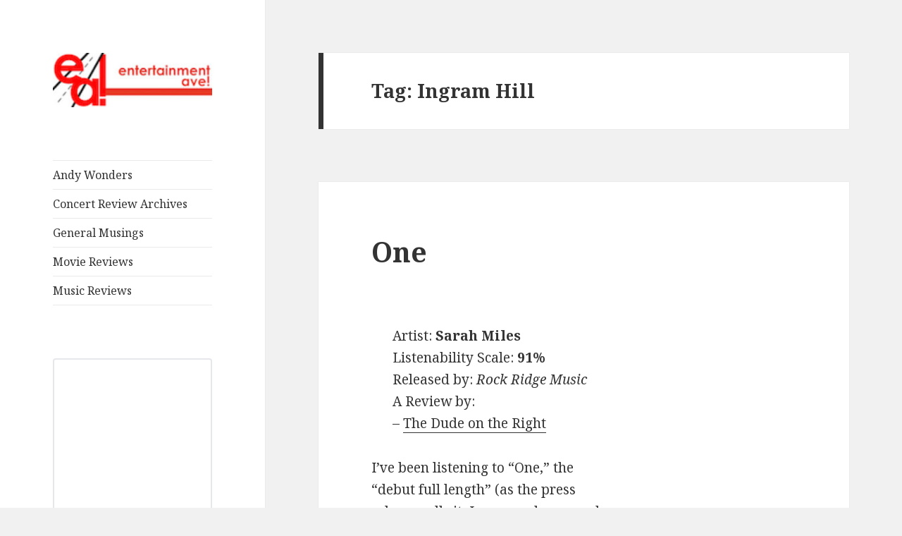

--- FILE ---
content_type: text/html; charset=UTF-8
request_url: https://www.entertainmentavenue.com/tag/ingram-hill
body_size: 14245
content:
<!DOCTYPE html>
<html lang="en-US" class="no-js">
<head>
	<meta charset="UTF-8">
	<meta name="viewport" content="width=device-width">
	<link rel="profile" href="https://gmpg.org/xfn/11">
	<link rel="pingback" href="https://www.entertainmentavenue.com/xmlrpc.php">
	<!--[if lt IE 9]>
	<script src="https://www.entertainmentavenue.com/wp-content/themes/twentyfifteen/js/html5.js?ver=3.7.0"></script>
	<![endif]-->
	<script>(function(html){html.className = html.className.replace(/\bno-js\b/,'js')})(document.documentElement);</script>
<meta name='robots' content='index, follow, max-image-preview:large, max-snippet:-1, max-video-preview:-1' />
	<style>img:is([sizes="auto" i], [sizes^="auto," i]) { contain-intrinsic-size: 3000px 1500px }</style>
	
	<!-- This site is optimized with the Yoast SEO plugin v24.9 - https://yoast.com/wordpress/plugins/seo/ -->
	<title>Ingram Hill Archives - Entertainment Ave!</title>
	<link rel="canonical" href="https://www.entertainmentavenue.com/tag/ingram-hill" />
	<meta property="og:locale" content="en_US" />
	<meta property="og:type" content="article" />
	<meta property="og:title" content="Ingram Hill Archives - Entertainment Ave!" />
	<meta property="og:url" content="https://www.entertainmentavenue.com/tag/ingram-hill" />
	<meta property="og:site_name" content="Entertainment Ave!" />
	<meta property="og:image" content="https://www.entertainmentavenue.com/wp-content/uploads/2014/02/ealogo128.png" />
	<meta property="og:image:width" content="128" />
	<meta property="og:image:height" content="128" />
	<meta property="og:image:type" content="image/png" />
	<meta name="twitter:card" content="summary_large_image" />
	<meta name="twitter:site" content="@enteravenue" />
	<script type="application/ld+json" class="yoast-schema-graph">{"@context":"https://schema.org","@graph":[{"@type":"CollectionPage","@id":"https://www.entertainmentavenue.com/tag/ingram-hill","url":"https://www.entertainmentavenue.com/tag/ingram-hill","name":"Ingram Hill Archives - Entertainment Ave!","isPartOf":{"@id":"https://www.entertainmentavenue.com/#website"},"breadcrumb":{"@id":"https://www.entertainmentavenue.com/tag/ingram-hill#breadcrumb"},"inLanguage":"en-US"},{"@type":"BreadcrumbList","@id":"https://www.entertainmentavenue.com/tag/ingram-hill#breadcrumb","itemListElement":[{"@type":"ListItem","position":1,"name":"Home","item":"https://www.entertainmentavenue.com/"},{"@type":"ListItem","position":2,"name":"Ingram Hill"}]},{"@type":"WebSite","@id":"https://www.entertainmentavenue.com/#website","url":"https://www.entertainmentavenue.com/","name":"Entertainment Ave!","description":"Read our stuff.","publisher":{"@id":"https://www.entertainmentavenue.com/#organization"},"potentialAction":[{"@type":"SearchAction","target":{"@type":"EntryPoint","urlTemplate":"https://www.entertainmentavenue.com/?s={search_term_string}"},"query-input":{"@type":"PropertyValueSpecification","valueRequired":true,"valueName":"search_term_string"}}],"inLanguage":"en-US"},{"@type":"Organization","@id":"https://www.entertainmentavenue.com/#organization","name":"Entertainment Ave!","url":"https://www.entertainmentavenue.com/","logo":{"@type":"ImageObject","inLanguage":"en-US","@id":"https://www.entertainmentavenue.com/#/schema/logo/image/","url":"https://www.entertainmentavenue.com/wp-content/uploads/2020/10/cropped-ealogoheaderwide60.jpg","contentUrl":"https://www.entertainmentavenue.com/wp-content/uploads/2020/10/cropped-ealogoheaderwide60.jpg","width":248,"height":84,"caption":"Entertainment Ave!"},"image":{"@id":"https://www.entertainmentavenue.com/#/schema/logo/image/"},"sameAs":["https://www.facebook.com/enteravenue","https://x.com/enteravenue"]}]}</script>
	<!-- / Yoast SEO plugin. -->


<link rel='dns-prefetch' href='//platform-api.sharethis.com' />
<link rel='dns-prefetch' href='//www.googletagmanager.com' />
<link rel='dns-prefetch' href='//stats.wp.com' />
<link rel='dns-prefetch' href='//fonts.googleapis.com' />
<link href='https://fonts.gstatic.com' crossorigin rel='preconnect' />
<link rel="alternate" type="application/rss+xml" title="Entertainment Ave! &raquo; Feed" href="https://www.entertainmentavenue.com/feed" />
<link rel="alternate" type="application/rss+xml" title="Entertainment Ave! &raquo; Comments Feed" href="https://www.entertainmentavenue.com/comments/feed" />
<link rel="alternate" type="application/rss+xml" title="Entertainment Ave! &raquo; Ingram Hill Tag Feed" href="https://www.entertainmentavenue.com/tag/ingram-hill/feed" />
		<!-- This site uses the Google Analytics by MonsterInsights plugin v9.4.1 - Using Analytics tracking - https://www.monsterinsights.com/ -->
		<!-- Note: MonsterInsights is not currently configured on this site. The site owner needs to authenticate with Google Analytics in the MonsterInsights settings panel. -->
					<!-- No tracking code set -->
				<!-- / Google Analytics by MonsterInsights -->
		<script>
window._wpemojiSettings = {"baseUrl":"https:\/\/s.w.org\/images\/core\/emoji\/16.0.1\/72x72\/","ext":".png","svgUrl":"https:\/\/s.w.org\/images\/core\/emoji\/16.0.1\/svg\/","svgExt":".svg","source":{"concatemoji":"https:\/\/www.entertainmentavenue.com\/wp-includes\/js\/wp-emoji-release.min.js?ver=6.8.3"}};
/*! This file is auto-generated */
!function(s,n){var o,i,e;function c(e){try{var t={supportTests:e,timestamp:(new Date).valueOf()};sessionStorage.setItem(o,JSON.stringify(t))}catch(e){}}function p(e,t,n){e.clearRect(0,0,e.canvas.width,e.canvas.height),e.fillText(t,0,0);var t=new Uint32Array(e.getImageData(0,0,e.canvas.width,e.canvas.height).data),a=(e.clearRect(0,0,e.canvas.width,e.canvas.height),e.fillText(n,0,0),new Uint32Array(e.getImageData(0,0,e.canvas.width,e.canvas.height).data));return t.every(function(e,t){return e===a[t]})}function u(e,t){e.clearRect(0,0,e.canvas.width,e.canvas.height),e.fillText(t,0,0);for(var n=e.getImageData(16,16,1,1),a=0;a<n.data.length;a++)if(0!==n.data[a])return!1;return!0}function f(e,t,n,a){switch(t){case"flag":return n(e,"\ud83c\udff3\ufe0f\u200d\u26a7\ufe0f","\ud83c\udff3\ufe0f\u200b\u26a7\ufe0f")?!1:!n(e,"\ud83c\udde8\ud83c\uddf6","\ud83c\udde8\u200b\ud83c\uddf6")&&!n(e,"\ud83c\udff4\udb40\udc67\udb40\udc62\udb40\udc65\udb40\udc6e\udb40\udc67\udb40\udc7f","\ud83c\udff4\u200b\udb40\udc67\u200b\udb40\udc62\u200b\udb40\udc65\u200b\udb40\udc6e\u200b\udb40\udc67\u200b\udb40\udc7f");case"emoji":return!a(e,"\ud83e\udedf")}return!1}function g(e,t,n,a){var r="undefined"!=typeof WorkerGlobalScope&&self instanceof WorkerGlobalScope?new OffscreenCanvas(300,150):s.createElement("canvas"),o=r.getContext("2d",{willReadFrequently:!0}),i=(o.textBaseline="top",o.font="600 32px Arial",{});return e.forEach(function(e){i[e]=t(o,e,n,a)}),i}function t(e){var t=s.createElement("script");t.src=e,t.defer=!0,s.head.appendChild(t)}"undefined"!=typeof Promise&&(o="wpEmojiSettingsSupports",i=["flag","emoji"],n.supports={everything:!0,everythingExceptFlag:!0},e=new Promise(function(e){s.addEventListener("DOMContentLoaded",e,{once:!0})}),new Promise(function(t){var n=function(){try{var e=JSON.parse(sessionStorage.getItem(o));if("object"==typeof e&&"number"==typeof e.timestamp&&(new Date).valueOf()<e.timestamp+604800&&"object"==typeof e.supportTests)return e.supportTests}catch(e){}return null}();if(!n){if("undefined"!=typeof Worker&&"undefined"!=typeof OffscreenCanvas&&"undefined"!=typeof URL&&URL.createObjectURL&&"undefined"!=typeof Blob)try{var e="postMessage("+g.toString()+"("+[JSON.stringify(i),f.toString(),p.toString(),u.toString()].join(",")+"));",a=new Blob([e],{type:"text/javascript"}),r=new Worker(URL.createObjectURL(a),{name:"wpTestEmojiSupports"});return void(r.onmessage=function(e){c(n=e.data),r.terminate(),t(n)})}catch(e){}c(n=g(i,f,p,u))}t(n)}).then(function(e){for(var t in e)n.supports[t]=e[t],n.supports.everything=n.supports.everything&&n.supports[t],"flag"!==t&&(n.supports.everythingExceptFlag=n.supports.everythingExceptFlag&&n.supports[t]);n.supports.everythingExceptFlag=n.supports.everythingExceptFlag&&!n.supports.flag,n.DOMReady=!1,n.readyCallback=function(){n.DOMReady=!0}}).then(function(){return e}).then(function(){var e;n.supports.everything||(n.readyCallback(),(e=n.source||{}).concatemoji?t(e.concatemoji):e.wpemoji&&e.twemoji&&(t(e.twemoji),t(e.wpemoji)))}))}((window,document),window._wpemojiSettings);
</script>
<link rel='stylesheet' id='twentyfifteen-jetpack-css' href='https://www.entertainmentavenue.com/wp-content/plugins/jetpack/modules/theme-tools/compat/twentyfifteen.css?ver=14.5' media='all' />
<style id='wp-emoji-styles-inline-css'>

	img.wp-smiley, img.emoji {
		display: inline !important;
		border: none !important;
		box-shadow: none !important;
		height: 1em !important;
		width: 1em !important;
		margin: 0 0.07em !important;
		vertical-align: -0.1em !important;
		background: none !important;
		padding: 0 !important;
	}
</style>
<link rel='stylesheet' id='wp-block-library-css' href='https://www.entertainmentavenue.com/wp-includes/css/dist/block-library/style.min.css?ver=6.8.3' media='all' />
<style id='wp-block-library-theme-inline-css'>
.wp-block-audio :where(figcaption){color:#555;font-size:13px;text-align:center}.is-dark-theme .wp-block-audio :where(figcaption){color:#ffffffa6}.wp-block-audio{margin:0 0 1em}.wp-block-code{border:1px solid #ccc;border-radius:4px;font-family:Menlo,Consolas,monaco,monospace;padding:.8em 1em}.wp-block-embed :where(figcaption){color:#555;font-size:13px;text-align:center}.is-dark-theme .wp-block-embed :where(figcaption){color:#ffffffa6}.wp-block-embed{margin:0 0 1em}.blocks-gallery-caption{color:#555;font-size:13px;text-align:center}.is-dark-theme .blocks-gallery-caption{color:#ffffffa6}:root :where(.wp-block-image figcaption){color:#555;font-size:13px;text-align:center}.is-dark-theme :root :where(.wp-block-image figcaption){color:#ffffffa6}.wp-block-image{margin:0 0 1em}.wp-block-pullquote{border-bottom:4px solid;border-top:4px solid;color:currentColor;margin-bottom:1.75em}.wp-block-pullquote cite,.wp-block-pullquote footer,.wp-block-pullquote__citation{color:currentColor;font-size:.8125em;font-style:normal;text-transform:uppercase}.wp-block-quote{border-left:.25em solid;margin:0 0 1.75em;padding-left:1em}.wp-block-quote cite,.wp-block-quote footer{color:currentColor;font-size:.8125em;font-style:normal;position:relative}.wp-block-quote:where(.has-text-align-right){border-left:none;border-right:.25em solid;padding-left:0;padding-right:1em}.wp-block-quote:where(.has-text-align-center){border:none;padding-left:0}.wp-block-quote.is-large,.wp-block-quote.is-style-large,.wp-block-quote:where(.is-style-plain){border:none}.wp-block-search .wp-block-search__label{font-weight:700}.wp-block-search__button{border:1px solid #ccc;padding:.375em .625em}:where(.wp-block-group.has-background){padding:1.25em 2.375em}.wp-block-separator.has-css-opacity{opacity:.4}.wp-block-separator{border:none;border-bottom:2px solid;margin-left:auto;margin-right:auto}.wp-block-separator.has-alpha-channel-opacity{opacity:1}.wp-block-separator:not(.is-style-wide):not(.is-style-dots){width:100px}.wp-block-separator.has-background:not(.is-style-dots){border-bottom:none;height:1px}.wp-block-separator.has-background:not(.is-style-wide):not(.is-style-dots){height:2px}.wp-block-table{margin:0 0 1em}.wp-block-table td,.wp-block-table th{word-break:normal}.wp-block-table :where(figcaption){color:#555;font-size:13px;text-align:center}.is-dark-theme .wp-block-table :where(figcaption){color:#ffffffa6}.wp-block-video :where(figcaption){color:#555;font-size:13px;text-align:center}.is-dark-theme .wp-block-video :where(figcaption){color:#ffffffa6}.wp-block-video{margin:0 0 1em}:root :where(.wp-block-template-part.has-background){margin-bottom:0;margin-top:0;padding:1.25em 2.375em}
</style>
<style id='classic-theme-styles-inline-css'>
/*! This file is auto-generated */
.wp-block-button__link{color:#fff;background-color:#32373c;border-radius:9999px;box-shadow:none;text-decoration:none;padding:calc(.667em + 2px) calc(1.333em + 2px);font-size:1.125em}.wp-block-file__button{background:#32373c;color:#fff;text-decoration:none}
</style>
<link rel='stylesheet' id='mediaelement-css' href='https://www.entertainmentavenue.com/wp-includes/js/mediaelement/mediaelementplayer-legacy.min.css?ver=4.2.17' media='all' />
<link rel='stylesheet' id='wp-mediaelement-css' href='https://www.entertainmentavenue.com/wp-includes/js/mediaelement/wp-mediaelement.min.css?ver=6.8.3' media='all' />
<style id='jetpack-sharing-buttons-style-inline-css'>
.jetpack-sharing-buttons__services-list{display:flex;flex-direction:row;flex-wrap:wrap;gap:0;list-style-type:none;margin:5px;padding:0}.jetpack-sharing-buttons__services-list.has-small-icon-size{font-size:12px}.jetpack-sharing-buttons__services-list.has-normal-icon-size{font-size:16px}.jetpack-sharing-buttons__services-list.has-large-icon-size{font-size:24px}.jetpack-sharing-buttons__services-list.has-huge-icon-size{font-size:36px}@media print{.jetpack-sharing-buttons__services-list{display:none!important}}.editor-styles-wrapper .wp-block-jetpack-sharing-buttons{gap:0;padding-inline-start:0}ul.jetpack-sharing-buttons__services-list.has-background{padding:1.25em 2.375em}
</style>
<style id='global-styles-inline-css'>
:root{--wp--preset--aspect-ratio--square: 1;--wp--preset--aspect-ratio--4-3: 4/3;--wp--preset--aspect-ratio--3-4: 3/4;--wp--preset--aspect-ratio--3-2: 3/2;--wp--preset--aspect-ratio--2-3: 2/3;--wp--preset--aspect-ratio--16-9: 16/9;--wp--preset--aspect-ratio--9-16: 9/16;--wp--preset--color--black: #000000;--wp--preset--color--cyan-bluish-gray: #abb8c3;--wp--preset--color--white: #fff;--wp--preset--color--pale-pink: #f78da7;--wp--preset--color--vivid-red: #cf2e2e;--wp--preset--color--luminous-vivid-orange: #ff6900;--wp--preset--color--luminous-vivid-amber: #fcb900;--wp--preset--color--light-green-cyan: #7bdcb5;--wp--preset--color--vivid-green-cyan: #00d084;--wp--preset--color--pale-cyan-blue: #8ed1fc;--wp--preset--color--vivid-cyan-blue: #0693e3;--wp--preset--color--vivid-purple: #9b51e0;--wp--preset--color--dark-gray: #111;--wp--preset--color--light-gray: #f1f1f1;--wp--preset--color--yellow: #f4ca16;--wp--preset--color--dark-brown: #352712;--wp--preset--color--medium-pink: #e53b51;--wp--preset--color--light-pink: #ffe5d1;--wp--preset--color--dark-purple: #2e2256;--wp--preset--color--purple: #674970;--wp--preset--color--blue-gray: #22313f;--wp--preset--color--bright-blue: #55c3dc;--wp--preset--color--light-blue: #e9f2f9;--wp--preset--gradient--vivid-cyan-blue-to-vivid-purple: linear-gradient(135deg,rgba(6,147,227,1) 0%,rgb(155,81,224) 100%);--wp--preset--gradient--light-green-cyan-to-vivid-green-cyan: linear-gradient(135deg,rgb(122,220,180) 0%,rgb(0,208,130) 100%);--wp--preset--gradient--luminous-vivid-amber-to-luminous-vivid-orange: linear-gradient(135deg,rgba(252,185,0,1) 0%,rgba(255,105,0,1) 100%);--wp--preset--gradient--luminous-vivid-orange-to-vivid-red: linear-gradient(135deg,rgba(255,105,0,1) 0%,rgb(207,46,46) 100%);--wp--preset--gradient--very-light-gray-to-cyan-bluish-gray: linear-gradient(135deg,rgb(238,238,238) 0%,rgb(169,184,195) 100%);--wp--preset--gradient--cool-to-warm-spectrum: linear-gradient(135deg,rgb(74,234,220) 0%,rgb(151,120,209) 20%,rgb(207,42,186) 40%,rgb(238,44,130) 60%,rgb(251,105,98) 80%,rgb(254,248,76) 100%);--wp--preset--gradient--blush-light-purple: linear-gradient(135deg,rgb(255,206,236) 0%,rgb(152,150,240) 100%);--wp--preset--gradient--blush-bordeaux: linear-gradient(135deg,rgb(254,205,165) 0%,rgb(254,45,45) 50%,rgb(107,0,62) 100%);--wp--preset--gradient--luminous-dusk: linear-gradient(135deg,rgb(255,203,112) 0%,rgb(199,81,192) 50%,rgb(65,88,208) 100%);--wp--preset--gradient--pale-ocean: linear-gradient(135deg,rgb(255,245,203) 0%,rgb(182,227,212) 50%,rgb(51,167,181) 100%);--wp--preset--gradient--electric-grass: linear-gradient(135deg,rgb(202,248,128) 0%,rgb(113,206,126) 100%);--wp--preset--gradient--midnight: linear-gradient(135deg,rgb(2,3,129) 0%,rgb(40,116,252) 100%);--wp--preset--font-size--small: 13px;--wp--preset--font-size--medium: 20px;--wp--preset--font-size--large: 36px;--wp--preset--font-size--x-large: 42px;--wp--preset--spacing--20: 0.44rem;--wp--preset--spacing--30: 0.67rem;--wp--preset--spacing--40: 1rem;--wp--preset--spacing--50: 1.5rem;--wp--preset--spacing--60: 2.25rem;--wp--preset--spacing--70: 3.38rem;--wp--preset--spacing--80: 5.06rem;--wp--preset--shadow--natural: 6px 6px 9px rgba(0, 0, 0, 0.2);--wp--preset--shadow--deep: 12px 12px 50px rgba(0, 0, 0, 0.4);--wp--preset--shadow--sharp: 6px 6px 0px rgba(0, 0, 0, 0.2);--wp--preset--shadow--outlined: 6px 6px 0px -3px rgba(255, 255, 255, 1), 6px 6px rgba(0, 0, 0, 1);--wp--preset--shadow--crisp: 6px 6px 0px rgba(0, 0, 0, 1);}:where(.is-layout-flex){gap: 0.5em;}:where(.is-layout-grid){gap: 0.5em;}body .is-layout-flex{display: flex;}.is-layout-flex{flex-wrap: wrap;align-items: center;}.is-layout-flex > :is(*, div){margin: 0;}body .is-layout-grid{display: grid;}.is-layout-grid > :is(*, div){margin: 0;}:where(.wp-block-columns.is-layout-flex){gap: 2em;}:where(.wp-block-columns.is-layout-grid){gap: 2em;}:where(.wp-block-post-template.is-layout-flex){gap: 1.25em;}:where(.wp-block-post-template.is-layout-grid){gap: 1.25em;}.has-black-color{color: var(--wp--preset--color--black) !important;}.has-cyan-bluish-gray-color{color: var(--wp--preset--color--cyan-bluish-gray) !important;}.has-white-color{color: var(--wp--preset--color--white) !important;}.has-pale-pink-color{color: var(--wp--preset--color--pale-pink) !important;}.has-vivid-red-color{color: var(--wp--preset--color--vivid-red) !important;}.has-luminous-vivid-orange-color{color: var(--wp--preset--color--luminous-vivid-orange) !important;}.has-luminous-vivid-amber-color{color: var(--wp--preset--color--luminous-vivid-amber) !important;}.has-light-green-cyan-color{color: var(--wp--preset--color--light-green-cyan) !important;}.has-vivid-green-cyan-color{color: var(--wp--preset--color--vivid-green-cyan) !important;}.has-pale-cyan-blue-color{color: var(--wp--preset--color--pale-cyan-blue) !important;}.has-vivid-cyan-blue-color{color: var(--wp--preset--color--vivid-cyan-blue) !important;}.has-vivid-purple-color{color: var(--wp--preset--color--vivid-purple) !important;}.has-black-background-color{background-color: var(--wp--preset--color--black) !important;}.has-cyan-bluish-gray-background-color{background-color: var(--wp--preset--color--cyan-bluish-gray) !important;}.has-white-background-color{background-color: var(--wp--preset--color--white) !important;}.has-pale-pink-background-color{background-color: var(--wp--preset--color--pale-pink) !important;}.has-vivid-red-background-color{background-color: var(--wp--preset--color--vivid-red) !important;}.has-luminous-vivid-orange-background-color{background-color: var(--wp--preset--color--luminous-vivid-orange) !important;}.has-luminous-vivid-amber-background-color{background-color: var(--wp--preset--color--luminous-vivid-amber) !important;}.has-light-green-cyan-background-color{background-color: var(--wp--preset--color--light-green-cyan) !important;}.has-vivid-green-cyan-background-color{background-color: var(--wp--preset--color--vivid-green-cyan) !important;}.has-pale-cyan-blue-background-color{background-color: var(--wp--preset--color--pale-cyan-blue) !important;}.has-vivid-cyan-blue-background-color{background-color: var(--wp--preset--color--vivid-cyan-blue) !important;}.has-vivid-purple-background-color{background-color: var(--wp--preset--color--vivid-purple) !important;}.has-black-border-color{border-color: var(--wp--preset--color--black) !important;}.has-cyan-bluish-gray-border-color{border-color: var(--wp--preset--color--cyan-bluish-gray) !important;}.has-white-border-color{border-color: var(--wp--preset--color--white) !important;}.has-pale-pink-border-color{border-color: var(--wp--preset--color--pale-pink) !important;}.has-vivid-red-border-color{border-color: var(--wp--preset--color--vivid-red) !important;}.has-luminous-vivid-orange-border-color{border-color: var(--wp--preset--color--luminous-vivid-orange) !important;}.has-luminous-vivid-amber-border-color{border-color: var(--wp--preset--color--luminous-vivid-amber) !important;}.has-light-green-cyan-border-color{border-color: var(--wp--preset--color--light-green-cyan) !important;}.has-vivid-green-cyan-border-color{border-color: var(--wp--preset--color--vivid-green-cyan) !important;}.has-pale-cyan-blue-border-color{border-color: var(--wp--preset--color--pale-cyan-blue) !important;}.has-vivid-cyan-blue-border-color{border-color: var(--wp--preset--color--vivid-cyan-blue) !important;}.has-vivid-purple-border-color{border-color: var(--wp--preset--color--vivid-purple) !important;}.has-vivid-cyan-blue-to-vivid-purple-gradient-background{background: var(--wp--preset--gradient--vivid-cyan-blue-to-vivid-purple) !important;}.has-light-green-cyan-to-vivid-green-cyan-gradient-background{background: var(--wp--preset--gradient--light-green-cyan-to-vivid-green-cyan) !important;}.has-luminous-vivid-amber-to-luminous-vivid-orange-gradient-background{background: var(--wp--preset--gradient--luminous-vivid-amber-to-luminous-vivid-orange) !important;}.has-luminous-vivid-orange-to-vivid-red-gradient-background{background: var(--wp--preset--gradient--luminous-vivid-orange-to-vivid-red) !important;}.has-very-light-gray-to-cyan-bluish-gray-gradient-background{background: var(--wp--preset--gradient--very-light-gray-to-cyan-bluish-gray) !important;}.has-cool-to-warm-spectrum-gradient-background{background: var(--wp--preset--gradient--cool-to-warm-spectrum) !important;}.has-blush-light-purple-gradient-background{background: var(--wp--preset--gradient--blush-light-purple) !important;}.has-blush-bordeaux-gradient-background{background: var(--wp--preset--gradient--blush-bordeaux) !important;}.has-luminous-dusk-gradient-background{background: var(--wp--preset--gradient--luminous-dusk) !important;}.has-pale-ocean-gradient-background{background: var(--wp--preset--gradient--pale-ocean) !important;}.has-electric-grass-gradient-background{background: var(--wp--preset--gradient--electric-grass) !important;}.has-midnight-gradient-background{background: var(--wp--preset--gradient--midnight) !important;}.has-small-font-size{font-size: var(--wp--preset--font-size--small) !important;}.has-medium-font-size{font-size: var(--wp--preset--font-size--medium) !important;}.has-large-font-size{font-size: var(--wp--preset--font-size--large) !important;}.has-x-large-font-size{font-size: var(--wp--preset--font-size--x-large) !important;}
:where(.wp-block-post-template.is-layout-flex){gap: 1.25em;}:where(.wp-block-post-template.is-layout-grid){gap: 1.25em;}
:where(.wp-block-columns.is-layout-flex){gap: 2em;}:where(.wp-block-columns.is-layout-grid){gap: 2em;}
:root :where(.wp-block-pullquote){font-size: 1.5em;line-height: 1.6;}
</style>
<link rel='stylesheet' id='digg-digg-css' href='https://www.entertainmentavenue.com/wp-content/plugins/digg-digg/css/diggdigg-style.css?ver=5.3.6' media='screen' />
<link rel='stylesheet' id='wp-polls-css' href='https://www.entertainmentavenue.com/wp-content/plugins/wp-polls/polls-css.css?ver=2.77.3' media='all' />
<style id='wp-polls-inline-css'>
.wp-polls .pollbar {
	margin: 1px;
	font-size: 8px;
	line-height: 10px;
	height: 10px;
	background-image: url('https://www.entertainmentavenue.com/wp-content/plugins/wp-polls/images/default_gradient/pollbg.gif');
	border: 1px solid #000;
}

</style>
<link rel='stylesheet' id='twentyfifteen-fonts-css' href='https://fonts.googleapis.com/css?family=Noto+Sans%3A400italic%2C700italic%2C400%2C700%7CNoto+Serif%3A400italic%2C700italic%2C400%2C700%7CInconsolata%3A400%2C700&#038;subset=latin%2Clatin-ext&#038;display=fallback' media='all' />
<link rel='stylesheet' id='genericons-css' href='https://www.entertainmentavenue.com/wp-content/plugins/jetpack/_inc/genericons/genericons/genericons.css?ver=3.1' media='all' />
<link rel='stylesheet' id='twentyfifteen-style-css' href='https://www.entertainmentavenue.com/wp-content/themes/twentyfifteen/style.css?ver=20190507' media='all' />
<link rel='stylesheet' id='twentyfifteen-block-style-css' href='https://www.entertainmentavenue.com/wp-content/themes/twentyfifteen/css/blocks.css?ver=20190102' media='all' />
<!--[if lt IE 9]>
<link rel='stylesheet' id='twentyfifteen-ie-css' href='https://www.entertainmentavenue.com/wp-content/themes/twentyfifteen/css/ie.css?ver=20170916' media='all' />
<![endif]-->
<!--[if lt IE 8]>
<link rel='stylesheet' id='twentyfifteen-ie7-css' href='https://www.entertainmentavenue.com/wp-content/themes/twentyfifteen/css/ie7.css?ver=20141210' media='all' />
<![endif]-->
<script src="https://www.entertainmentavenue.com/wp-includes/js/jquery/jquery.min.js?ver=3.7.1" id="jquery-core-js"></script>
<script src="https://www.entertainmentavenue.com/wp-includes/js/jquery/jquery-migrate.min.js?ver=3.4.1" id="jquery-migrate-js"></script>
<script src="//platform-api.sharethis.com/js/sharethis.js#source=googleanalytics-wordpress#product=ga&amp;property=5f98b4ee968068001900dd4d" id="googleanalytics-platform-sharethis-js"></script>

<!-- Google tag (gtag.js) snippet added by Site Kit -->

<!-- Google Analytics snippet added by Site Kit -->
<script src="https://www.googletagmanager.com/gtag/js?id=GT-5MR69RV" id="google_gtagjs-js" async></script>
<script id="google_gtagjs-js-after">
window.dataLayer = window.dataLayer || [];function gtag(){dataLayer.push(arguments);}
gtag("set","linker",{"domains":["www.entertainmentavenue.com"]});
gtag("js", new Date());
gtag("set", "developer_id.dZTNiMT", true);
gtag("config", "GT-5MR69RV");
</script>

<!-- End Google tag (gtag.js) snippet added by Site Kit -->
<link rel="https://api.w.org/" href="https://www.entertainmentavenue.com/wp-json/" /><link rel="alternate" title="JSON" type="application/json" href="https://www.entertainmentavenue.com/wp-json/wp/v2/tags/937" /><link rel="EditURI" type="application/rsd+xml" title="RSD" href="https://www.entertainmentavenue.com/xmlrpc.php?rsd" />
<meta name="generator" content="WordPress 6.8.3" />
<meta name="generator" content="Site Kit by Google 1.151.0" />	<style>img#wpstats{display:none}</style>
				<style type="text/css" id="twentyfifteen-header-css">
				.site-header {
			padding-top: 14px;
			padding-bottom: 14px;
		}

		.site-branding {
			min-height: 42px;
		}

		@media screen and (min-width: 46.25em) {
			.site-header {
				padding-top: 21px;
				padding-bottom: 21px;
			}
			.site-branding {
				min-height: 56px;
			}
		}
		@media screen and (min-width: 55em) {
			.site-header {
				padding-top: 25px;
				padding-bottom: 25px;
			}
			.site-branding {
				min-height: 62px;
			}
		}
		@media screen and (min-width: 59.6875em) {
			.site-header {
				padding-top: 0;
				padding-bottom: 0;
			}
			.site-branding {
				min-height: 0;
			}
		}
					.site-title,
		.site-description {
			clip: rect(1px, 1px, 1px, 1px);
			position: absolute;
		}
		</style>
		<link rel="icon" href="https://www.entertainmentavenue.com/wp-content/uploads/2014/02/ealogo128.png" sizes="32x32" />
<link rel="icon" href="https://www.entertainmentavenue.com/wp-content/uploads/2014/02/ealogo128.png" sizes="192x192" />
<link rel="apple-touch-icon" href="https://www.entertainmentavenue.com/wp-content/uploads/2014/02/ealogo128.png" />
<meta name="msapplication-TileImage" content="https://www.entertainmentavenue.com/wp-content/uploads/2014/02/ealogo128.png" />
</head>

<body class="archive tag tag-ingram-hill tag-937 wp-custom-logo wp-embed-responsive wp-theme-twentyfifteen">
<div id="page" class="hfeed site">
	<a class="skip-link screen-reader-text" href="#content">Skip to content</a>

	<div id="sidebar" class="sidebar">
		<header id="masthead" class="site-header" role="banner">
			<div class="site-branding">
				<a href="https://www.entertainmentavenue.com/" class="custom-logo-link" rel="home"><img width="248" height="84" src="https://www.entertainmentavenue.com/wp-content/uploads/2020/10/cropped-ealogoheaderwide60.jpg" class="custom-logo" alt="Entertainment Ave!" decoding="async" /></a>						<p class="site-title"><a href="https://www.entertainmentavenue.com/" rel="home">Entertainment Ave!</a></p>
												<p class="site-description">Read our stuff.</p>
										<button class="secondary-toggle">Menu and widgets</button>
			</div><!-- .site-branding -->
		</header><!-- .site-header -->

			<div id="secondary" class="secondary">

					<nav id="site-navigation" class="main-navigation" role="navigation">
				<div class="menu-general-container"><ul id="menu-general" class="nav-menu"><li id="menu-item-5390" class="menu-item menu-item-type-taxonomy menu-item-object-category menu-item-5390"><a href="https://www.entertainmentavenue.com/category/andy-wonders">Andy Wonders</a></li>
<li id="menu-item-5527" class="menu-item menu-item-type-custom menu-item-object-custom menu-item-5527"><a href="https://www.entertainmentavenue.com/the_concert_hall/archives">Concert Review Archives</a></li>
<li id="menu-item-5404" class="menu-item menu-item-type-taxonomy menu-item-object-category menu-item-5404"><a href="https://www.entertainmentavenue.com/category/general-musings">General Musings</a></li>
<li id="menu-item-5526" class="menu-item menu-item-type-custom menu-item-object-custom menu-item-5526"><a href="https://www.entertainmentavenue.com/the_movie_theater/movie_archives">Movie Reviews</a></li>
<li id="menu-item-5406" class="menu-item menu-item-type-taxonomy menu-item-object-category menu-item-5406"><a href="https://www.entertainmentavenue.com/category/music-reviews">Music Reviews</a></li>
</ul></div>			</nav><!-- .main-navigation -->
		
		
					<div id="widget-area" class="widget-area" role="complementary">
				<aside id="block-6" class="widget widget_block"><iframe src="https://embeds.beehiiv.com/de358d67-8b72-475a-b2e2-bd06c7383472" data-test-id="beehiiv-embed" width="100%" height="320" frameborder="0" scrolling="no" style="border-radius: 4px; border: 2px solid #e5e7eb; margin: 0; background-color: transparent;"></iframe></aside><aside id="block-3" class="widget widget_block widget_media_image"><div class="wp-block-image">
<figure class="aligncenter"><a href="https://apple.co/2Kq7NIh"><img decoding="async" width="150" height="150" src="https://www.entertainmentavenue.com/wp-content/uploads/2020/11/make-me-smile-150x150.png" alt="" class="wp-image-5982" srcset="https://www.entertainmentavenue.com/wp-content/uploads/2020/11/make-me-smile-150x150.png 150w, https://www.entertainmentavenue.com/wp-content/uploads/2020/11/make-me-smile.png 250w" sizes="(max-width: 150px) 100vw, 150px" /></a></figure></div></aside><aside id="block-4" class="widget widget_block"><center>These days you might
need a reason to smile.
<strong>The FREE Make Me Smile
app is here to help!</strong><a href="https://apple.co/2Kq7NIh"><img decoding="async" class="aligncenter size-thumbnail wp-image-5984" src="https://www.entertainmentavenue.com/wp-content/uploads/2020/11/Download_on_the_App_Store_Badge_US-UK_wht_092917-1-150x50.jpg" alt="" width="150" height="50" srcset="https://www.entertainmentavenue.com/wp-content/uploads/2020/11/Download_on_the_App_Store_Badge_US-UK_wht_092917-1-150x50.jpg 150w, https://www.entertainmentavenue.com/wp-content/uploads/2020/11/Download_on_the_App_Store_Badge_US-UK_wht_092917-1.jpg 250w" sizes="(max-width: 150px) 100vw, 150px" /></a></center></aside><aside id="text-24" class="widget widget_text">			<div class="textwidget"><script async src="//pagead2.googlesyndication.com/pagead/js/adsbygoogle.js"></script>
<!-- Side Bar Responsive -->
<ins class="adsbygoogle"
     style="display:block"
     data-ad-client="ca-pub-9249393003244663"
     data-ad-slot="4131349612"
     data-ad-format="auto"></ins>
<script>
(adsbygoogle = window.adsbygoogle || []).push({});
</script></div>
		</aside><aside id="text-25" class="widget widget_text"><h2 class="widget-title">Follow Our Stuff</h2>			<div class="textwidget"><a href="http://www.facebook.com/enteravenue">Facebook</a></br>
<a href="http://www.twitter.com/enteravenue">@enteravenue</a></br>
<a href="http://www.twitter.com/aplabis">@aplabis</a></br>
<a href="http://feeds.feedburner.com/entertainmentavenue" title="Subscribe to my feed" rel="alternate">RSS</a></br>
<a href="https://feedburner.google.com/fb/a/mailverify?uri=entertainmentavenue&amp;loc=en_US">Email</a>
</br>
<a href="https://www.youtube.com/SongsByAndy">Songs by Andy</a>
</br>
<a href="http://www.mostlyentertainment.com">Mostly Entertainment</a></div>
		</aside><aside id="text-21" class="widget widget_text">			<div class="textwidget"><a href="http://feeds.feedburner.com/entertainmentavenue" title="Subscribe to my feed" rel="alternate"><img src="//feedburner.google.com/fb/images/pub/feed-icon32x32.png" style="width: 32px; float: right; margin-bottom: 1px; margin-right: 40px;"></a><a href="http://www.twitter.com/enteravenue"><img src="https://www.entertainmentavenue.com/images/twitter.png" style="width: 32px; float: right; margin-bottom: 1px; margin-right: 40px;"></a><a href="http://www.facebook.com/enteravenue"><img src="https://www.entertainmentavenue.com/images/FacebookIcon50.png" style="width: 32px; float: right; margin-bottom: 1px; margin-right: 40px;"></a></div>
		</aside><aside id="text-3" class="widget widget_text">			<div class="textwidget"><script async src="//pagead2.googlesyndication.com/pagead/js/adsbygoogle.js"></script>
<!-- Side Rectagle -->
<ins class="adsbygoogle"
     style="display:inline-block;width:180px;height:150px"
     data-ad-client="ca-pub-9249393003244663"
     data-ad-slot="9100170412"></ins>
<script>
(adsbygoogle = window.adsbygoogle || []).push({});
</script></div>
		</aside><aside id="search-4" class="widget widget_search"><form role="search" method="get" class="search-form" action="https://www.entertainmentavenue.com/">
				<label>
					<span class="screen-reader-text">Search for:</span>
					<input type="search" class="search-field" placeholder="Search &hellip;" value="" name="s" />
				</label>
				<input type="submit" class="search-submit screen-reader-text" value="Search" />
			</form></aside><aside id="text-8" class="widget widget_text">			<div class="textwidget"><center>
<br>
<script type="text/javascript"><!--
google_ad_client = "ca-pub-9249393003244663";
/* skyscraper for wordpress conversion */
google_ad_slot = "7867191013";
google_ad_width = 120;
google_ad_height = 600;
//-->
</script>
<script type="text/javascript"
src="http://pagead2.googlesyndication.com/pagead/show_ads.js">
</script>
</center>
<br></div>
		</aside><aside id="text-19" class="widget widget_text">			<div class="textwidget"><center>
<br>
<a href="http://click.linksynergy.com/fs-bin/stat?id=h5qahiUQLlk&subid=0"><IMG alt=icon border=0  width=120 height=240 src="http://ad.linksynergy.com/fs-bin/show?id=h5qahiUQLlk&gridnum=8&subid=0"></a>
</center>
<br>				</div>
		</aside><aside id="text-18" class="widget widget_text">			<div class="textwidget"><center>
<br>
<div id='ibb-widget-root'></div><script>(function(t,e,i,d){var o=t.getElementById(i),n=t.createElement(e);o.style.height=600;o.style.width=160;o.style.display='inline-block';n.id='ibb-widget',n.setAttribute('src',('https:'===t.location.protocol?'https://':'http://')+d),n.setAttribute('width','160'),n.setAttribute('height','600'),n.setAttribute('frameborder','0'),n.setAttribute('scrolling','no'),o.appendChild(n)})(document,'iframe','ibb-widget-root',"banners.itunes.apple.com/banner.html?partnerId=&aId=11l4Ct&bt=genre&t=genre_matrix_black&ft=topmovies&st=movie&s=33&p=15&c=us&l=en-US&w=160&h=600");</script>
</center></div>
		</aside>			</div><!-- .widget-area -->
		
	</div><!-- .secondary -->

	</div><!-- .sidebar -->

	<div id="content" class="site-content">

	<section id="primary" class="content-area">
		<main id="main" class="site-main" role="main">

		
			<header class="page-header">
				<h1 class="page-title">Tag: <span>Ingram Hill</span></h1>			</header><!-- .page-header -->

			
<article id="post-4000" class="post-4000 post type-post status-publish format-standard hentry category-album-reviews category-general-musings category-homepage category-whatsnew tag-album-reviews tag-ingram-hill tag-matt-duke tag-sarah-jane-wilson tag-sarah-miles tag-take-the-lead">
	
	<header class="entry-header">
		<h2 class="entry-title"><a href="https://www.entertainmentavenue.com/general-musings/one" rel="bookmark">One</a></h2>	</header><!-- .entry-header -->

	<div class="entry-content">
		<p><iframe style="overflow-x: hidden; overflow-y: hidden; width: 250px; height: 370px; border: 0px; float: right;" src="http://widgets.itunes.apple.com/widget.html?c=us&amp;brc=FFFFFF&amp;blc=FFFFFF&amp;trc=FFFFFF&amp;tlc=FFFFFF&amp;d=&amp;t=&amp;m=music&amp;e=album&amp;w=250&amp;h=370&amp;ids=669047543&amp;wt=discovery&amp;partnerId=30&amp;affiliate_id=http%3A%2F%2Fclick.linksynergy.com%2Ffs-bin%2Fstat%3Fid%3DrWXxm*8sURw%26offerid%3D146261%26type%3D3%26subid%3D0%26tmpid%3D1826%26RD_PARM1%3D" height="240" width="320" frameborder="0"></iframe></p>
<p style="padding-left: 30px;">Artist: <strong>Sarah Miles </strong><br />
Listenability Scale: <strong>91%</strong><br />
Released by: <em>Rock Ridge Music</em><br />
A Review by:<br />
&#8211; <a href="https://www.entertainmentavenue.com/our_office/bios/rightdude.htm">The Dude on the Right</a></p>
<p>I’ve been listening to “One,” the “debut full length” (as the press release calls it, I suppose because she has released some EP things before) album from Sarah Miles, mostly as background music for about a week now, and have found myself humming along and occasionally bouncing around/tapping my foot while sitting in my chair. With its recent release I decided to actually “listen” to the album, and I’ve decided I’m really liking her little mix of pop/folk/and sort of countryish music. I believe you might as well.</p>
<p>The album kicks off with “Middle of Nowhere,” an upbeat sounding tune, and continues through ten more tracks ranging from being in love (“Just So You Know”), where I have to say you don’t always find the word “capsulize” very often in a song lyric, to being kind of a sucker for love in “Bad Intentions,” and then pretty much totally realizing it’s over in “You’re Not.”</p>
<p>There are empowering songs with the more pop-country sounding “Stand Up,” a song that reminds me a bit of Sara Evans, complete with the lyric “Stand up, face the world, and shout out loud – ‘It’s all about me!’”, and “One,” a collaborative effort with Matt Duke, Steve Mandile, and <a title="Ingram Hill review" href="https://www.entertainmentavenue.com/2012/music-reviews/3014/ingram-hill">Ingram Hill</a>, almost autobiographically detailing her taking off to chase her dream of singing in the “city of unknowns.”</p>
<p>Things slow down to the acoustic guitar driven “Gray” and hit a nice stride with “Take the Lead,” a great duet of working life’s dance together with Matt Duke.</p>
<p><img fetchpriority="high" decoding="async" class="alignleft" style="margin: 2px;" alt="Sarah Miles" src="https://www.entertainmentavenue.com/concert_hall/reviews/m/sarah_miles/SarahMilesOne.jpg" width="200" height="301" />I don’t know why, though, but, when all is said and done the song I like the most is actually “I Don’t Wanna See You,” an upbeat, kiss-my-ass kind of song, that I’m sure many of the dudettes out there can relate to when, as Sarah puts it, another girl is trying to steal her thunder.</p>
<p>If I’d ever get off my butt and review some concerts again I think I would put her up there on my list of folks to see because from the CD it sounds like she would be great in a smaller venue, with just her and a guitar, although I’ll bet she can easily connect with the big crowds, too.</p>
<p>The only confusing thing about her as I was looking for info online is her stage name change. She used to be under Sarah Jane Wilson, and now is Sarah Miles, but in the end, it doesn’t matter that much because what she is is good.</p>
<p>If you are a fan of the pop/folk/country-ish, girl sound out there, I highly advise checking out Sarah Miles and “One.” You get love, you get heartbreak, and you empowerment, and you get someone who won’t take crap. I really liked ten out of the eleven tracks, so that puts it as a 91% on the Entertainment Ave! Listenability Scale!</p>
<p>That’s it for this one! I’m The Dude on the Right!! L8R!!!</p>
	</div><!-- .entry-content -->

	
	<footer class="entry-footer">
		<span class="posted-on"><span class="screen-reader-text">Posted on </span><a href="https://www.entertainmentavenue.com/general-musings/one" rel="bookmark"><time class="entry-date published" datetime="2013-07-17T12:00:44-05:00">July 17, 2013</time><time class="updated" datetime="2013-11-02T06:44:16-05:00">November 2, 2013</time></a></span><span class="byline"><span class="author vcard"><span class="screen-reader-text">Author </span><a class="url fn n" href="https://www.entertainmentavenue.com/author/rightdude">Andy Labis</a></span></span><span class="cat-links"><span class="screen-reader-text">Categories </span><a href="https://www.entertainmentavenue.com/category/album-reviews" rel="category tag">Album Reviews</a>, <a href="https://www.entertainmentavenue.com/category/general-musings" rel="category tag">General Musings</a>, <a href="https://www.entertainmentavenue.com/category/homepage" rel="category tag">Home Page</a>, <a href="https://www.entertainmentavenue.com/category/whatsnew" rel="category tag">whatsnew</a></span><span class="tags-links"><span class="screen-reader-text">Tags </span><a href="https://www.entertainmentavenue.com/tag/album-reviews" rel="tag">Album Reviews</a>, <a href="https://www.entertainmentavenue.com/tag/ingram-hill" rel="tag">Ingram Hill</a>, <a href="https://www.entertainmentavenue.com/tag/matt-duke" rel="tag">Matt Duke</a>, <a href="https://www.entertainmentavenue.com/tag/sarah-jane-wilson" rel="tag">Sarah Jane Wilson</a>, <a href="https://www.entertainmentavenue.com/tag/sarah-miles" rel="tag">Sarah Miles</a>, <a href="https://www.entertainmentavenue.com/tag/take-the-lead" rel="tag">Take the Lead</a></span><span class="comments-link"><a href="https://www.entertainmentavenue.com/general-musings/one#respond"><span class="dsq-postid" data-dsqidentifier="4000 https://www.entertainmentavenue.com/?p=4000">Leave a comment<span class="screen-reader-text"> on One</span></span></a></span>			</footer><!-- .entry-footer -->

</article><!-- #post-4000 -->

<article id="post-3014" class="post-3014 post type-post status-publish format-standard hentry category-homepage category-music-reviews category-whatsnew tag-country-music tag-ingram-hill tag-justin-moore tag-phil-bogard tag-southern-rock tag-zach-kirk">
	
	<header class="entry-header">
		<h2 class="entry-title"><a href="https://www.entertainmentavenue.com/music-reviews/ingram-hill" rel="bookmark">Ingram Hill</a></h2>	</header><!-- .entry-header -->

	<div class="entry-content">
		<p><iframe style="overflow-x: hidden; overflow-y: hidden; width: 250px; height: 370px; border: 0px;" src="http://widgets.itunes.apple.com/itunes.html?wtype=2&amp;app_id=552827248&amp;country=us&amp;partnerId=30&amp;affiliate_id=http%3A%2F%2Fclick.linksynergy.com%2Ffs-bin%2Fstat%3Fid%3DrWXxm*8sURw%26offerid%3D146261%26type%3D3%26subid%3D0%26tmpid%3D1826%26RD_PARM1%3D&amp;wh=370" height="240" width="320" frameborder="0" align="right"></iframe></p>
<p style="padding-left: 30px;">Artist:<strong> Ingram Hill</strong><br />
Listenability Scale: <strong>91%</strong><br />
Released By: <em>Rock Ridge Music</em><br />
A Review by:<br />
&#8211; <a href="https://www.entertainmentavenue.com/our_office/bios/rightdude.htm">The Dude on the Right</a></p>
<p>I will say that I didn’t know a thing about Ingram Hill (It’s a band, not a person), when their press release came through my email, and I will also say that I didn’t read said press release, I just started listening to the tracks on their self-titled “Ingram Hill” release. I started tapping my foot, humming along, and somehow kept listening to it over and over, all the while thinking to myself, “Self, I really like them. They fit nicely into country radio these days. I can see nearly every song being a hit on the local country station, and if they would lose a banjo, maybe The Mix.” Then I read their bio, and I became a tad confused as most things about them referenced Southern rock, touring with the likes of Hootie and the Blowfish, Maroon 5, and Hanson, and about the only thing country referenced was how they are from Tennesee  and they drift “much deeper into the tones of traditional country than the outfit’s more rock-influenced prior works,” and “it just naturally ends up sounding a bit country.” Guess I should have read the press release first, but damn, none of that really matters because I really like this record.</p>
<p>I have nothing with which to compare them in their repertoire, but as I stated, and they reflected in the press release, “Ingram Hill” is a solid record in the country vein, with some great storytelling about life on the road and relationships of cities, love, and craziness. The record opens with “Behind My Guitar,” a great look at being that dude on stage looking at the crowd, and continues into “Oh My,” probably the funnest song on the record, about a one night stand that turns into adventure when the girl’s man comes home &#8211; “So I grabbed my jeans, and hoped that I’ve seen, the last of old Mr. Right.” Things continue with a tribute to home in “Good Ol’ Dixie,” and we eventually get to “Those Three Words,” sounding similar, and as good, as anything Tim McGraw or Kenny Chesney would put out these days, although, thinking about Kenny’s tendency towards drinking songs, “Yellow House,” where “all the drunkards go hang out,” might be more his ilk.</p>
<p>You get music about a city that just keeps letting you down (“Broken Hearted in Birmingham”) and songs about the right woman (“Those Three Words” and “Who Needs a Sunny Day”), but mostly you get a batch of songs with great stories, and sorry to the band if this isn’t where they want to go, but if Darius Rucker can shift from Hootie to country, Ingram Hill can easily switch teams to the country side as well as keep with the adult contemporary crossover, maybe even better than a Lady Antebellum has, because they are already schooled in a sound that can translate to both parts of the radio dial, they just would need to lose a banjo or two in a remix.</p>
<p>Out of the eleven tracks on “Ingram Hill,” there is only one I can take or leave, so I have to say that this was a most welcome press release as I think I have a new band to pay attention to, and hope their career jumps to that next level. 10 out of 11 leads me to a 91% on the Entertainment Ave! listenability scale for “Ingram Hill.” Download it and have a good time – that’s an order!</p>
<p>That’s it for this one! I’m The Dude on the Right!! L8R!!!</p>
	</div><!-- .entry-content -->

	
	<footer class="entry-footer">
		<span class="posted-on"><span class="screen-reader-text">Posted on </span><a href="https://www.entertainmentavenue.com/music-reviews/ingram-hill" rel="bookmark"><time class="entry-date published" datetime="2012-09-14T12:24:37-05:00">September 14, 2012</time><time class="updated" datetime="2013-11-02T06:46:11-05:00">November 2, 2013</time></a></span><span class="byline"><span class="author vcard"><span class="screen-reader-text">Author </span><a class="url fn n" href="https://www.entertainmentavenue.com/author/rightdude">Andy Labis</a></span></span><span class="cat-links"><span class="screen-reader-text">Categories </span><a href="https://www.entertainmentavenue.com/category/homepage" rel="category tag">Home Page</a>, <a href="https://www.entertainmentavenue.com/category/music-reviews" rel="category tag">Music Reviews</a>, <a href="https://www.entertainmentavenue.com/category/whatsnew" rel="category tag">whatsnew</a></span><span class="tags-links"><span class="screen-reader-text">Tags </span><a href="https://www.entertainmentavenue.com/tag/country-music" rel="tag">country music</a>, <a href="https://www.entertainmentavenue.com/tag/ingram-hill" rel="tag">Ingram Hill</a>, <a href="https://www.entertainmentavenue.com/tag/justin-moore" rel="tag">Justin Moore</a>, <a href="https://www.entertainmentavenue.com/tag/phil-bogard" rel="tag">Phil Bogard</a>, <a href="https://www.entertainmentavenue.com/tag/southern-rock" rel="tag">southern rock</a>, <a href="https://www.entertainmentavenue.com/tag/zach-kirk" rel="tag">Zach Kirk</a></span><span class="comments-link"><a href="https://www.entertainmentavenue.com/music-reviews/ingram-hill#respond"><span class="dsq-postid" data-dsqidentifier="3014 https://www.entertainmentavenue.com/?p=3014">Leave a comment<span class="screen-reader-text"> on Ingram Hill</span></span></a></span>			</footer><!-- .entry-footer -->

</article><!-- #post-3014 -->

		</main><!-- .site-main -->
	</section><!-- .content-area -->


	</div><!-- .site-content -->

	<footer id="colophon" class="site-footer" role="contentinfo">
		<div class="site-info">
									<a href="https://wordpress.org/" class="imprint">
				Proudly powered by WordPress			</a>
		</div><!-- .site-info -->
	</footer><!-- .site-footer -->

</div><!-- .site -->

<script type="speculationrules">
{"prefetch":[{"source":"document","where":{"and":[{"href_matches":"\/*"},{"not":{"href_matches":["\/wp-*.php","\/wp-admin\/*","\/wp-content\/uploads\/*","\/wp-content\/*","\/wp-content\/plugins\/*","\/wp-content\/themes\/twentyfifteen\/*","\/*\\?(.+)"]}},{"not":{"selector_matches":"a[rel~=\"nofollow\"]"}},{"not":{"selector_matches":".no-prefetch, .no-prefetch a"}}]},"eagerness":"conservative"}]}
</script>
<script id="disqus_count-js-extra">
var countVars = {"disqusShortname":"entertainmentave"};
</script>
<script src="https://www.entertainmentavenue.com/wp-content/plugins/disqus-comment-system/public/js/comment_count.js?ver=3.1.2" id="disqus_count-js"></script>
<script id="wp-polls-js-extra">
var pollsL10n = {"ajax_url":"https:\/\/www.entertainmentavenue.com\/wp-admin\/admin-ajax.php","text_wait":"Your last request is still being processed. Please wait a while ...","text_valid":"Please choose a valid poll answer.","text_multiple":"Maximum number of choices allowed: ","show_loading":"1","show_fading":"1"};
</script>
<script src="https://www.entertainmentavenue.com/wp-content/plugins/wp-polls/polls-js.js?ver=2.77.3" id="wp-polls-js"></script>
<script src="https://www.entertainmentavenue.com/wp-content/themes/twentyfifteen/js/skip-link-focus-fix.js?ver=20141028" id="twentyfifteen-skip-link-focus-fix-js"></script>
<script id="twentyfifteen-script-js-extra">
var screenReaderText = {"expand":"<span class=\"screen-reader-text\">expand child menu<\/span>","collapse":"<span class=\"screen-reader-text\">collapse child menu<\/span>"};
</script>
<script src="https://www.entertainmentavenue.com/wp-content/themes/twentyfifteen/js/functions.js?ver=20171218" id="twentyfifteen-script-js"></script>
<script id="jetpack-stats-js-before">
_stq = window._stq || [];
_stq.push([ "view", JSON.parse("{\"v\":\"ext\",\"blog\":\"102726512\",\"post\":\"0\",\"tz\":\"-6\",\"srv\":\"www.entertainmentavenue.com\",\"j\":\"1:14.5\"}") ]);
_stq.push([ "clickTrackerInit", "102726512", "0" ]);
</script>
<script src="https://stats.wp.com/e-202549.js" id="jetpack-stats-js" defer data-wp-strategy="defer"></script>

</body>
</html>


--- FILE ---
content_type: text/html; charset=utf-8
request_url: https://www.google.com/recaptcha/api2/aframe
body_size: 268
content:
<!DOCTYPE HTML><html><head><meta http-equiv="content-type" content="text/html; charset=UTF-8"></head><body><script nonce="Qr0IsRkXkEM0K5XpB4T-2g">/** Anti-fraud and anti-abuse applications only. See google.com/recaptcha */ try{var clients={'sodar':'https://pagead2.googlesyndication.com/pagead/sodar?'};window.addEventListener("message",function(a){try{if(a.source===window.parent){var b=JSON.parse(a.data);var c=clients[b['id']];if(c){var d=document.createElement('img');d.src=c+b['params']+'&rc='+(localStorage.getItem("rc::a")?sessionStorage.getItem("rc::b"):"");window.document.body.appendChild(d);sessionStorage.setItem("rc::e",parseInt(sessionStorage.getItem("rc::e")||0)+1);localStorage.setItem("rc::h",'1765137315740');}}}catch(b){}});window.parent.postMessage("_grecaptcha_ready", "*");}catch(b){}</script></body></html>

--- FILE ---
content_type: application/javascript; charset=UTF-8
request_url: https://entertainmentave.disqus.com/count-data.js?1=3014%20https%3A%2F%2Fwww.entertainmentavenue.com%2F%3Fp%3D3014&1=4000%20https%3A%2F%2Fwww.entertainmentavenue.com%2F%3Fp%3D4000
body_size: 358
content:
var DISQUSWIDGETS;

if (typeof DISQUSWIDGETS != 'undefined') {
    DISQUSWIDGETS.displayCount({"text":{"and":"and","comments":{"zero":"0 Comments","multiple":"{num} Comments","one":"1 Comment"}},"counts":[{"id":"3014 https:\/\/www.entertainmentavenue.com\/?p=3014","comments":0},{"id":"4000 https:\/\/www.entertainmentavenue.com\/?p=4000","comments":0}]});
}